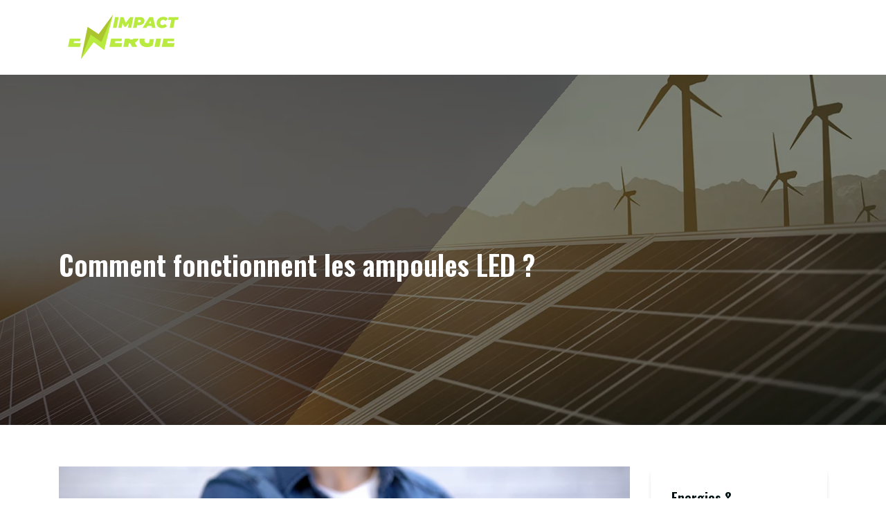

--- FILE ---
content_type: text/html; charset=UTF-8
request_url: https://www.impact-energie.com/comment-fonctionnent-les-ampoules-led/
body_size: 10479
content:
<!DOCTYPE html>
<html>
<head lang="fr-FR">
<meta charset="UTF-8">
<meta name="viewport" content="width=device-width">
<link rel="shortcut icon" href="https://www.impact-energie.com/wp-content/uploads/2021/11/impact-energie-favicon.svg" /><link val="topspin-tennis" ver="v 3.19.4" />
<meta name='robots' content='max-image-preview:large' />
<link rel='dns-prefetch' href='//fonts.googleapis.com' />
<link rel='dns-prefetch' href='//stackpath.bootstrapcdn.com' />
<title>Comment les ampoules LED fonctionnent-elles ?</title><meta name="description" content="La lumière de la LED provient des constituants de l'ampoule. Lorsqu'une ampoule LED est parcourue par le courant, celle-ci produit de la lumière."><link rel="alternate" title="oEmbed (JSON)" type="application/json+oembed" href="https://www.impact-energie.com/wp-json/oembed/1.0/embed?url=https%3A%2F%2Fwww.impact-energie.com%2Fcomment-fonctionnent-les-ampoules-led%2F" />
<link rel="alternate" title="oEmbed (XML)" type="text/xml+oembed" href="https://www.impact-energie.com/wp-json/oembed/1.0/embed?url=https%3A%2F%2Fwww.impact-energie.com%2Fcomment-fonctionnent-les-ampoules-led%2F&#038;format=xml" />
<style id='wp-img-auto-sizes-contain-inline-css' type='text/css'>
img:is([sizes=auto i],[sizes^="auto," i]){contain-intrinsic-size:3000px 1500px}
/*# sourceURL=wp-img-auto-sizes-contain-inline-css */
</style>
<style id='wp-block-library-inline-css' type='text/css'>
:root{--wp-block-synced-color:#7a00df;--wp-block-synced-color--rgb:122,0,223;--wp-bound-block-color:var(--wp-block-synced-color);--wp-editor-canvas-background:#ddd;--wp-admin-theme-color:#007cba;--wp-admin-theme-color--rgb:0,124,186;--wp-admin-theme-color-darker-10:#006ba1;--wp-admin-theme-color-darker-10--rgb:0,107,160.5;--wp-admin-theme-color-darker-20:#005a87;--wp-admin-theme-color-darker-20--rgb:0,90,135;--wp-admin-border-width-focus:2px}@media (min-resolution:192dpi){:root{--wp-admin-border-width-focus:1.5px}}.wp-element-button{cursor:pointer}:root .has-very-light-gray-background-color{background-color:#eee}:root .has-very-dark-gray-background-color{background-color:#313131}:root .has-very-light-gray-color{color:#eee}:root .has-very-dark-gray-color{color:#313131}:root .has-vivid-green-cyan-to-vivid-cyan-blue-gradient-background{background:linear-gradient(135deg,#00d084,#0693e3)}:root .has-purple-crush-gradient-background{background:linear-gradient(135deg,#34e2e4,#4721fb 50%,#ab1dfe)}:root .has-hazy-dawn-gradient-background{background:linear-gradient(135deg,#faaca8,#dad0ec)}:root .has-subdued-olive-gradient-background{background:linear-gradient(135deg,#fafae1,#67a671)}:root .has-atomic-cream-gradient-background{background:linear-gradient(135deg,#fdd79a,#004a59)}:root .has-nightshade-gradient-background{background:linear-gradient(135deg,#330968,#31cdcf)}:root .has-midnight-gradient-background{background:linear-gradient(135deg,#020381,#2874fc)}:root{--wp--preset--font-size--normal:16px;--wp--preset--font-size--huge:42px}.has-regular-font-size{font-size:1em}.has-larger-font-size{font-size:2.625em}.has-normal-font-size{font-size:var(--wp--preset--font-size--normal)}.has-huge-font-size{font-size:var(--wp--preset--font-size--huge)}.has-text-align-center{text-align:center}.has-text-align-left{text-align:left}.has-text-align-right{text-align:right}.has-fit-text{white-space:nowrap!important}#end-resizable-editor-section{display:none}.aligncenter{clear:both}.items-justified-left{justify-content:flex-start}.items-justified-center{justify-content:center}.items-justified-right{justify-content:flex-end}.items-justified-space-between{justify-content:space-between}.screen-reader-text{border:0;clip-path:inset(50%);height:1px;margin:-1px;overflow:hidden;padding:0;position:absolute;width:1px;word-wrap:normal!important}.screen-reader-text:focus{background-color:#ddd;clip-path:none;color:#444;display:block;font-size:1em;height:auto;left:5px;line-height:normal;padding:15px 23px 14px;text-decoration:none;top:5px;width:auto;z-index:100000}html :where(.has-border-color){border-style:solid}html :where([style*=border-top-color]){border-top-style:solid}html :where([style*=border-right-color]){border-right-style:solid}html :where([style*=border-bottom-color]){border-bottom-style:solid}html :where([style*=border-left-color]){border-left-style:solid}html :where([style*=border-width]){border-style:solid}html :where([style*=border-top-width]){border-top-style:solid}html :where([style*=border-right-width]){border-right-style:solid}html :where([style*=border-bottom-width]){border-bottom-style:solid}html :where([style*=border-left-width]){border-left-style:solid}html :where(img[class*=wp-image-]){height:auto;max-width:100%}:where(figure){margin:0 0 1em}html :where(.is-position-sticky){--wp-admin--admin-bar--position-offset:var(--wp-admin--admin-bar--height,0px)}@media screen and (max-width:600px){html :where(.is-position-sticky){--wp-admin--admin-bar--position-offset:0px}}

/*# sourceURL=wp-block-library-inline-css */
</style><style id='wp-block-image-inline-css' type='text/css'>
.wp-block-image>a,.wp-block-image>figure>a{display:inline-block}.wp-block-image img{box-sizing:border-box;height:auto;max-width:100%;vertical-align:bottom}@media not (prefers-reduced-motion){.wp-block-image img.hide{visibility:hidden}.wp-block-image img.show{animation:show-content-image .4s}}.wp-block-image[style*=border-radius] img,.wp-block-image[style*=border-radius]>a{border-radius:inherit}.wp-block-image.has-custom-border img{box-sizing:border-box}.wp-block-image.aligncenter{text-align:center}.wp-block-image.alignfull>a,.wp-block-image.alignwide>a{width:100%}.wp-block-image.alignfull img,.wp-block-image.alignwide img{height:auto;width:100%}.wp-block-image .aligncenter,.wp-block-image .alignleft,.wp-block-image .alignright,.wp-block-image.aligncenter,.wp-block-image.alignleft,.wp-block-image.alignright{display:table}.wp-block-image .aligncenter>figcaption,.wp-block-image .alignleft>figcaption,.wp-block-image .alignright>figcaption,.wp-block-image.aligncenter>figcaption,.wp-block-image.alignleft>figcaption,.wp-block-image.alignright>figcaption{caption-side:bottom;display:table-caption}.wp-block-image .alignleft{float:left;margin:.5em 1em .5em 0}.wp-block-image .alignright{float:right;margin:.5em 0 .5em 1em}.wp-block-image .aligncenter{margin-left:auto;margin-right:auto}.wp-block-image :where(figcaption){margin-bottom:1em;margin-top:.5em}.wp-block-image.is-style-circle-mask img{border-radius:9999px}@supports ((-webkit-mask-image:none) or (mask-image:none)) or (-webkit-mask-image:none){.wp-block-image.is-style-circle-mask img{border-radius:0;-webkit-mask-image:url('data:image/svg+xml;utf8,<svg viewBox="0 0 100 100" xmlns="http://www.w3.org/2000/svg"><circle cx="50" cy="50" r="50"/></svg>');mask-image:url('data:image/svg+xml;utf8,<svg viewBox="0 0 100 100" xmlns="http://www.w3.org/2000/svg"><circle cx="50" cy="50" r="50"/></svg>');mask-mode:alpha;-webkit-mask-position:center;mask-position:center;-webkit-mask-repeat:no-repeat;mask-repeat:no-repeat;-webkit-mask-size:contain;mask-size:contain}}:root :where(.wp-block-image.is-style-rounded img,.wp-block-image .is-style-rounded img){border-radius:9999px}.wp-block-image figure{margin:0}.wp-lightbox-container{display:flex;flex-direction:column;position:relative}.wp-lightbox-container img{cursor:zoom-in}.wp-lightbox-container img:hover+button{opacity:1}.wp-lightbox-container button{align-items:center;backdrop-filter:blur(16px) saturate(180%);background-color:#5a5a5a40;border:none;border-radius:4px;cursor:zoom-in;display:flex;height:20px;justify-content:center;opacity:0;padding:0;position:absolute;right:16px;text-align:center;top:16px;width:20px;z-index:100}@media not (prefers-reduced-motion){.wp-lightbox-container button{transition:opacity .2s ease}}.wp-lightbox-container button:focus-visible{outline:3px auto #5a5a5a40;outline:3px auto -webkit-focus-ring-color;outline-offset:3px}.wp-lightbox-container button:hover{cursor:pointer;opacity:1}.wp-lightbox-container button:focus{opacity:1}.wp-lightbox-container button:focus,.wp-lightbox-container button:hover,.wp-lightbox-container button:not(:hover):not(:active):not(.has-background){background-color:#5a5a5a40;border:none}.wp-lightbox-overlay{box-sizing:border-box;cursor:zoom-out;height:100vh;left:0;overflow:hidden;position:fixed;top:0;visibility:hidden;width:100%;z-index:100000}.wp-lightbox-overlay .close-button{align-items:center;cursor:pointer;display:flex;justify-content:center;min-height:40px;min-width:40px;padding:0;position:absolute;right:calc(env(safe-area-inset-right) + 16px);top:calc(env(safe-area-inset-top) + 16px);z-index:5000000}.wp-lightbox-overlay .close-button:focus,.wp-lightbox-overlay .close-button:hover,.wp-lightbox-overlay .close-button:not(:hover):not(:active):not(.has-background){background:none;border:none}.wp-lightbox-overlay .lightbox-image-container{height:var(--wp--lightbox-container-height);left:50%;overflow:hidden;position:absolute;top:50%;transform:translate(-50%,-50%);transform-origin:top left;width:var(--wp--lightbox-container-width);z-index:9999999999}.wp-lightbox-overlay .wp-block-image{align-items:center;box-sizing:border-box;display:flex;height:100%;justify-content:center;margin:0;position:relative;transform-origin:0 0;width:100%;z-index:3000000}.wp-lightbox-overlay .wp-block-image img{height:var(--wp--lightbox-image-height);min-height:var(--wp--lightbox-image-height);min-width:var(--wp--lightbox-image-width);width:var(--wp--lightbox-image-width)}.wp-lightbox-overlay .wp-block-image figcaption{display:none}.wp-lightbox-overlay button{background:none;border:none}.wp-lightbox-overlay .scrim{background-color:#fff;height:100%;opacity:.9;position:absolute;width:100%;z-index:2000000}.wp-lightbox-overlay.active{visibility:visible}@media not (prefers-reduced-motion){.wp-lightbox-overlay.active{animation:turn-on-visibility .25s both}.wp-lightbox-overlay.active img{animation:turn-on-visibility .35s both}.wp-lightbox-overlay.show-closing-animation:not(.active){animation:turn-off-visibility .35s both}.wp-lightbox-overlay.show-closing-animation:not(.active) img{animation:turn-off-visibility .25s both}.wp-lightbox-overlay.zoom.active{animation:none;opacity:1;visibility:visible}.wp-lightbox-overlay.zoom.active .lightbox-image-container{animation:lightbox-zoom-in .4s}.wp-lightbox-overlay.zoom.active .lightbox-image-container img{animation:none}.wp-lightbox-overlay.zoom.active .scrim{animation:turn-on-visibility .4s forwards}.wp-lightbox-overlay.zoom.show-closing-animation:not(.active){animation:none}.wp-lightbox-overlay.zoom.show-closing-animation:not(.active) .lightbox-image-container{animation:lightbox-zoom-out .4s}.wp-lightbox-overlay.zoom.show-closing-animation:not(.active) .lightbox-image-container img{animation:none}.wp-lightbox-overlay.zoom.show-closing-animation:not(.active) .scrim{animation:turn-off-visibility .4s forwards}}@keyframes show-content-image{0%{visibility:hidden}99%{visibility:hidden}to{visibility:visible}}@keyframes turn-on-visibility{0%{opacity:0}to{opacity:1}}@keyframes turn-off-visibility{0%{opacity:1;visibility:visible}99%{opacity:0;visibility:visible}to{opacity:0;visibility:hidden}}@keyframes lightbox-zoom-in{0%{transform:translate(calc((-100vw + var(--wp--lightbox-scrollbar-width))/2 + var(--wp--lightbox-initial-left-position)),calc(-50vh + var(--wp--lightbox-initial-top-position))) scale(var(--wp--lightbox-scale))}to{transform:translate(-50%,-50%) scale(1)}}@keyframes lightbox-zoom-out{0%{transform:translate(-50%,-50%) scale(1);visibility:visible}99%{visibility:visible}to{transform:translate(calc((-100vw + var(--wp--lightbox-scrollbar-width))/2 + var(--wp--lightbox-initial-left-position)),calc(-50vh + var(--wp--lightbox-initial-top-position))) scale(var(--wp--lightbox-scale));visibility:hidden}}
/*# sourceURL=https://www.impact-energie.com/wp-includes/blocks/image/style.min.css */
</style>
<style id='global-styles-inline-css' type='text/css'>
:root{--wp--preset--aspect-ratio--square: 1;--wp--preset--aspect-ratio--4-3: 4/3;--wp--preset--aspect-ratio--3-4: 3/4;--wp--preset--aspect-ratio--3-2: 3/2;--wp--preset--aspect-ratio--2-3: 2/3;--wp--preset--aspect-ratio--16-9: 16/9;--wp--preset--aspect-ratio--9-16: 9/16;--wp--preset--color--black: #000000;--wp--preset--color--cyan-bluish-gray: #abb8c3;--wp--preset--color--white: #ffffff;--wp--preset--color--pale-pink: #f78da7;--wp--preset--color--vivid-red: #cf2e2e;--wp--preset--color--luminous-vivid-orange: #ff6900;--wp--preset--color--luminous-vivid-amber: #fcb900;--wp--preset--color--light-green-cyan: #7bdcb5;--wp--preset--color--vivid-green-cyan: #00d084;--wp--preset--color--pale-cyan-blue: #8ed1fc;--wp--preset--color--vivid-cyan-blue: #0693e3;--wp--preset--color--vivid-purple: #9b51e0;--wp--preset--gradient--vivid-cyan-blue-to-vivid-purple: linear-gradient(135deg,rgb(6,147,227) 0%,rgb(155,81,224) 100%);--wp--preset--gradient--light-green-cyan-to-vivid-green-cyan: linear-gradient(135deg,rgb(122,220,180) 0%,rgb(0,208,130) 100%);--wp--preset--gradient--luminous-vivid-amber-to-luminous-vivid-orange: linear-gradient(135deg,rgb(252,185,0) 0%,rgb(255,105,0) 100%);--wp--preset--gradient--luminous-vivid-orange-to-vivid-red: linear-gradient(135deg,rgb(255,105,0) 0%,rgb(207,46,46) 100%);--wp--preset--gradient--very-light-gray-to-cyan-bluish-gray: linear-gradient(135deg,rgb(238,238,238) 0%,rgb(169,184,195) 100%);--wp--preset--gradient--cool-to-warm-spectrum: linear-gradient(135deg,rgb(74,234,220) 0%,rgb(151,120,209) 20%,rgb(207,42,186) 40%,rgb(238,44,130) 60%,rgb(251,105,98) 80%,rgb(254,248,76) 100%);--wp--preset--gradient--blush-light-purple: linear-gradient(135deg,rgb(255,206,236) 0%,rgb(152,150,240) 100%);--wp--preset--gradient--blush-bordeaux: linear-gradient(135deg,rgb(254,205,165) 0%,rgb(254,45,45) 50%,rgb(107,0,62) 100%);--wp--preset--gradient--luminous-dusk: linear-gradient(135deg,rgb(255,203,112) 0%,rgb(199,81,192) 50%,rgb(65,88,208) 100%);--wp--preset--gradient--pale-ocean: linear-gradient(135deg,rgb(255,245,203) 0%,rgb(182,227,212) 50%,rgb(51,167,181) 100%);--wp--preset--gradient--electric-grass: linear-gradient(135deg,rgb(202,248,128) 0%,rgb(113,206,126) 100%);--wp--preset--gradient--midnight: linear-gradient(135deg,rgb(2,3,129) 0%,rgb(40,116,252) 100%);--wp--preset--font-size--small: 13px;--wp--preset--font-size--medium: 20px;--wp--preset--font-size--large: 36px;--wp--preset--font-size--x-large: 42px;--wp--preset--spacing--20: 0.44rem;--wp--preset--spacing--30: 0.67rem;--wp--preset--spacing--40: 1rem;--wp--preset--spacing--50: 1.5rem;--wp--preset--spacing--60: 2.25rem;--wp--preset--spacing--70: 3.38rem;--wp--preset--spacing--80: 5.06rem;--wp--preset--shadow--natural: 6px 6px 9px rgba(0, 0, 0, 0.2);--wp--preset--shadow--deep: 12px 12px 50px rgba(0, 0, 0, 0.4);--wp--preset--shadow--sharp: 6px 6px 0px rgba(0, 0, 0, 0.2);--wp--preset--shadow--outlined: 6px 6px 0px -3px rgb(255, 255, 255), 6px 6px rgb(0, 0, 0);--wp--preset--shadow--crisp: 6px 6px 0px rgb(0, 0, 0);}:where(.is-layout-flex){gap: 0.5em;}:where(.is-layout-grid){gap: 0.5em;}body .is-layout-flex{display: flex;}.is-layout-flex{flex-wrap: wrap;align-items: center;}.is-layout-flex > :is(*, div){margin: 0;}body .is-layout-grid{display: grid;}.is-layout-grid > :is(*, div){margin: 0;}:where(.wp-block-columns.is-layout-flex){gap: 2em;}:where(.wp-block-columns.is-layout-grid){gap: 2em;}:where(.wp-block-post-template.is-layout-flex){gap: 1.25em;}:where(.wp-block-post-template.is-layout-grid){gap: 1.25em;}.has-black-color{color: var(--wp--preset--color--black) !important;}.has-cyan-bluish-gray-color{color: var(--wp--preset--color--cyan-bluish-gray) !important;}.has-white-color{color: var(--wp--preset--color--white) !important;}.has-pale-pink-color{color: var(--wp--preset--color--pale-pink) !important;}.has-vivid-red-color{color: var(--wp--preset--color--vivid-red) !important;}.has-luminous-vivid-orange-color{color: var(--wp--preset--color--luminous-vivid-orange) !important;}.has-luminous-vivid-amber-color{color: var(--wp--preset--color--luminous-vivid-amber) !important;}.has-light-green-cyan-color{color: var(--wp--preset--color--light-green-cyan) !important;}.has-vivid-green-cyan-color{color: var(--wp--preset--color--vivid-green-cyan) !important;}.has-pale-cyan-blue-color{color: var(--wp--preset--color--pale-cyan-blue) !important;}.has-vivid-cyan-blue-color{color: var(--wp--preset--color--vivid-cyan-blue) !important;}.has-vivid-purple-color{color: var(--wp--preset--color--vivid-purple) !important;}.has-black-background-color{background-color: var(--wp--preset--color--black) !important;}.has-cyan-bluish-gray-background-color{background-color: var(--wp--preset--color--cyan-bluish-gray) !important;}.has-white-background-color{background-color: var(--wp--preset--color--white) !important;}.has-pale-pink-background-color{background-color: var(--wp--preset--color--pale-pink) !important;}.has-vivid-red-background-color{background-color: var(--wp--preset--color--vivid-red) !important;}.has-luminous-vivid-orange-background-color{background-color: var(--wp--preset--color--luminous-vivid-orange) !important;}.has-luminous-vivid-amber-background-color{background-color: var(--wp--preset--color--luminous-vivid-amber) !important;}.has-light-green-cyan-background-color{background-color: var(--wp--preset--color--light-green-cyan) !important;}.has-vivid-green-cyan-background-color{background-color: var(--wp--preset--color--vivid-green-cyan) !important;}.has-pale-cyan-blue-background-color{background-color: var(--wp--preset--color--pale-cyan-blue) !important;}.has-vivid-cyan-blue-background-color{background-color: var(--wp--preset--color--vivid-cyan-blue) !important;}.has-vivid-purple-background-color{background-color: var(--wp--preset--color--vivid-purple) !important;}.has-black-border-color{border-color: var(--wp--preset--color--black) !important;}.has-cyan-bluish-gray-border-color{border-color: var(--wp--preset--color--cyan-bluish-gray) !important;}.has-white-border-color{border-color: var(--wp--preset--color--white) !important;}.has-pale-pink-border-color{border-color: var(--wp--preset--color--pale-pink) !important;}.has-vivid-red-border-color{border-color: var(--wp--preset--color--vivid-red) !important;}.has-luminous-vivid-orange-border-color{border-color: var(--wp--preset--color--luminous-vivid-orange) !important;}.has-luminous-vivid-amber-border-color{border-color: var(--wp--preset--color--luminous-vivid-amber) !important;}.has-light-green-cyan-border-color{border-color: var(--wp--preset--color--light-green-cyan) !important;}.has-vivid-green-cyan-border-color{border-color: var(--wp--preset--color--vivid-green-cyan) !important;}.has-pale-cyan-blue-border-color{border-color: var(--wp--preset--color--pale-cyan-blue) !important;}.has-vivid-cyan-blue-border-color{border-color: var(--wp--preset--color--vivid-cyan-blue) !important;}.has-vivid-purple-border-color{border-color: var(--wp--preset--color--vivid-purple) !important;}.has-vivid-cyan-blue-to-vivid-purple-gradient-background{background: var(--wp--preset--gradient--vivid-cyan-blue-to-vivid-purple) !important;}.has-light-green-cyan-to-vivid-green-cyan-gradient-background{background: var(--wp--preset--gradient--light-green-cyan-to-vivid-green-cyan) !important;}.has-luminous-vivid-amber-to-luminous-vivid-orange-gradient-background{background: var(--wp--preset--gradient--luminous-vivid-amber-to-luminous-vivid-orange) !important;}.has-luminous-vivid-orange-to-vivid-red-gradient-background{background: var(--wp--preset--gradient--luminous-vivid-orange-to-vivid-red) !important;}.has-very-light-gray-to-cyan-bluish-gray-gradient-background{background: var(--wp--preset--gradient--very-light-gray-to-cyan-bluish-gray) !important;}.has-cool-to-warm-spectrum-gradient-background{background: var(--wp--preset--gradient--cool-to-warm-spectrum) !important;}.has-blush-light-purple-gradient-background{background: var(--wp--preset--gradient--blush-light-purple) !important;}.has-blush-bordeaux-gradient-background{background: var(--wp--preset--gradient--blush-bordeaux) !important;}.has-luminous-dusk-gradient-background{background: var(--wp--preset--gradient--luminous-dusk) !important;}.has-pale-ocean-gradient-background{background: var(--wp--preset--gradient--pale-ocean) !important;}.has-electric-grass-gradient-background{background: var(--wp--preset--gradient--electric-grass) !important;}.has-midnight-gradient-background{background: var(--wp--preset--gradient--midnight) !important;}.has-small-font-size{font-size: var(--wp--preset--font-size--small) !important;}.has-medium-font-size{font-size: var(--wp--preset--font-size--medium) !important;}.has-large-font-size{font-size: var(--wp--preset--font-size--large) !important;}.has-x-large-font-size{font-size: var(--wp--preset--font-size--x-large) !important;}
/*# sourceURL=global-styles-inline-css */
</style>

<style id='classic-theme-styles-inline-css' type='text/css'>
/*! This file is auto-generated */
.wp-block-button__link{color:#fff;background-color:#32373c;border-radius:9999px;box-shadow:none;text-decoration:none;padding:calc(.667em + 2px) calc(1.333em + 2px);font-size:1.125em}.wp-block-file__button{background:#32373c;color:#fff;text-decoration:none}
/*# sourceURL=/wp-includes/css/classic-themes.min.css */
</style>
<link rel='stylesheet' id='sow-google-font-oswald-css' href='https://fonts.googleapis.com/css?family=Oswald%3A600&#038;ver=75963403921a008973bf92600eeb42de' type='text/css' media='all' />
<link rel='stylesheet' id='sow-headline-default-c12cfdfc9d72-css' href='https://www.impact-energie.com/wp-content/uploads/siteorigin-widgets/sow-headline-default-c12cfdfc9d72.css?ver=75963403921a008973bf92600eeb42de' type='text/css' media='all' />
<link rel='stylesheet' id='sow-headline-default-df8e57fe7866-css' href='https://www.impact-energie.com/wp-content/uploads/siteorigin-widgets/sow-headline-default-df8e57fe7866.css?ver=75963403921a008973bf92600eeb42de' type='text/css' media='all' />
<link rel='stylesheet' id='sow-headline-default-b6ba448220ea-css' href='https://www.impact-energie.com/wp-content/uploads/siteorigin-widgets/sow-headline-default-b6ba448220ea.css?ver=75963403921a008973bf92600eeb42de' type='text/css' media='all' />
<link rel='stylesheet' id='sow-headline-default-f1d6f896c4d5-css' href='https://www.impact-energie.com/wp-content/uploads/siteorigin-widgets/sow-headline-default-f1d6f896c4d5.css?ver=75963403921a008973bf92600eeb42de' type='text/css' media='all' />
<link rel='stylesheet' id='default-css' href='https://www.impact-energie.com/wp-content/themes/factory-templates-3/style.css?ver=75963403921a008973bf92600eeb42de' type='text/css' media='all' />
<link rel='stylesheet' id='bootstrap4-css' href='https://www.impact-energie.com/wp-content/themes/factory-templates-3/css/bootstrap4/bootstrap.min.css?ver=75963403921a008973bf92600eeb42de' type='text/css' media='all' />
<link rel='stylesheet' id='font-awesome-css' href='https://stackpath.bootstrapcdn.com/font-awesome/4.7.0/css/font-awesome.min.css?ver=75963403921a008973bf92600eeb42de' type='text/css' media='all' />
<link rel='stylesheet' id='custom-post-css' href='https://www.impact-energie.com/wp-content/themes/factory-templates-3/css/custom-post.css?ver=75963403921a008973bf92600eeb42de' type='text/css' media='all' />
<link rel='stylesheet' id='global-css' href='https://www.impact-energie.com/wp-content/themes/factory-templates-3/css/global.css?ver=75963403921a008973bf92600eeb42de' type='text/css' media='all' />
<link rel='stylesheet' id='style-css' href='https://www.impact-energie.com/wp-content/themes/factory-templates-3/css/template.css?ver=75963403921a008973bf92600eeb42de' type='text/css' media='all' />
<link rel='stylesheet' id='animate-css-css' href='https://www.impact-energie.com/wp-content/themes/factory-templates-3/includes/admin/css/animate.min.css?ver=75963403921a008973bf92600eeb42de' type='text/css' media='all' />
<script type="text/javascript" src="https://www.impact-energie.com/wp-content/themes/factory-templates-3/js/jquery.min.js?ver=75963403921a008973bf92600eeb42de" id="jquery-js"></script>
<link rel="https://api.w.org/" href="https://www.impact-energie.com/wp-json/" /><link rel="alternate" title="JSON" type="application/json" href="https://www.impact-energie.com/wp-json/wp/v2/posts/276" /><link rel="EditURI" type="application/rsd+xml" title="RSD" href="https://www.impact-energie.com/xmlrpc.php?rsd" />
<link rel="canonical" href="https://www.impact-energie.com/comment-fonctionnent-les-ampoules-led/" />
<link rel='shortlink' href='https://www.impact-energie.com/?p=276' />

<script type="application/ld+json">
{
  "@context": "https://schema.org",
  "@type": "Article",
  "mainEntityOfPage": {
    "@type": "WebPage",
    "@id": "https://www.impact-energie.com/comment-fonctionnent-les-ampoules-led/"
  },
  "headline": "Comment les ampoules LED fonctionnent-elles ?",
  "description": "La lumière de la LED provient des constituants de l&#039;ampoule. Lorsqu&#039;une ampoule LED est parcourue par le courant, celle-ci produit de la lumière.",
  "image": {
    "@type": "ImageObject",
    "url":"https://www.impact-energie.com/wp-content/uploads/2022/12/121220221670845215.jpeg",
    "width":880,
    "height": 300 
  },  "author": {
    "@type": "Person",
    "name": "netlinking_user",
    "url": "https://www.impact-energie.com/author/netlinking_user"
  },
  "publisher": {
    "@type": "Organization",
    "name": "impact-energie",
    "logo": {
      "@type": "ImageObject",
      "url": "https://www.impact-energie.com"
    }
  },
  "datePublished": "2022-12-10T00:00:00+00:00"
}
</script>


<meta name="google-site-verification" content="SMTPw-zmt69Cb21tYz0bIjOvWYVcglIg1tOXaQzK83w" />
<meta name="google-site-verification" content="nMHqsL7ze67wKy8AXX5fNa18OB5TNl7PJfoTHjeIgIE" />
<style type="text/css">
  
.default_color_background,.menu-bars{background-color : #B8EA3F }
.default_color_text,a,h1 span,h2 span,h3 span,h4 span,h5 span,h6 span{color :#B8EA3F }
.navigation li a,.navigation li.disabled,.navigation li.active a,.owl-dots .owl-dot.active span,.owl-dots .owl-dot:hover span{background-color: #B8EA3F;}
.block-spc{border-color:#B8EA3F}
.default_color_border{border-color : #B8EA3F }
.fa-bars,.overlay-nav .close{color: #B8EA3F;}
nav li a:after{background-color: #B8EA3F;}
a{color : #ff6a00 }
a:hover{color : #6cc7db }
.archive h2 a{color :#151515}
.main-menu,.bottom-menu{background-color:transparent;}
@media (max-width: 1199px){.main-menu{background-color:#000000;}}
.sub-menu,.sliding-menu{background-color:#ffffff;}
.main-menu{box-shadow: none;-moz-box-shadow: none;-webkit-box-shadow: none;}
.main-menu{padding : 0px 0px 0px 0px }
.main-menu.scrolling-down{padding : 0px 0px 0px 0px!important; }
.main-menu.scrolling-down{-webkit-box-shadow: 0 2px 13px 0 rgba(0, 0, 0, .1);-moz-box-shadow: 0 2px 13px 0 rgba(0, 0, 0, .1);box-shadow: 0 2px 13px 0 rgba(0, 0, 0, .1);}   
nav li a{font-size:14px;}
nav li a{line-height:24px;}
nav li a{color:#ffffff!important;}
nav li:hover > a,.current-menu-item > a{color:#B8EA3F!important;}
.sub-menu a,.sliding-menu a{color:#000000!important;}
.archive h1{color:#ffffff!important;}
.archive h1,.single h1{text-align:left!important;}
.single h1{color:#ffffff!important;}
#logo{padding:20px 10px 20px 10px;}
.logo-main{height:67px!important;width: auto;}
.archive .readmore{background-color:#000000;}
.archive .readmore{color:#ffffff;}
.archive .readmore:hover{background-color:#B8EA3F;}
.archive .readmore:hover{color:#000000;}
.archive .readmore{padding:5px 15px 5px 15px;}
.scrolling-down .logo-main{display: none;}
.scrolling-down .logo-sticky{display:inline-block;}
.home .post-content p a{color:#ff6a00}
.home .post-content p a:hover{color:#6cc7db}
.subheader{padding:250px 0px 200px}
.fixed-top{position:absolute;}  
footer{padding:150px 0px 0px}
.home footer a{color:#B8EA3F}
.single h2{font-size:22px!important}    
.single h3{font-size:18px!important}    
.single h4{font-size:15px!important}    
.single h5{font-size:15px!important}    
.single h6{font-size:15px!important}    
@media(max-width: 1024px){.main-menu.scrolling-down{position: fixed !important;}}
.subtitle-with-icon:before {
    content: '';
    position: absolute;
    top: 0;
    left: 0;
    width: 100%;
    height: 100%;
    background-image: url(/wp-content/uploads/2021/11/EFFICACITE-ENERGETIQUE2.webp);
    background-repeat: no-repeat;
}

.image-bg img {
    width: 100%!important;
}</style>
</head>
<body class="wp-singular post-template-default single single-post postid-276 single-format-standard wp-theme-factory-templates-3 catid-1 " style="">	
<div class="normal-menu menu-to-right main-menu fixed-top">	
<div class="container">

<nav class="navbar navbar-expand-xl pl-0 pr-0">

<a id="logo" href="https://www.impact-energie.com">
<img class="logo-main" src="https://www.impact-energie.com/wp-content/uploads/2021/11/impact-energie-logo-2.svg" alt="logo">
<img class="logo-sticky" src="https://www.impact-energie.com/wp-content/uploads/2021/11/impact-energie-logo-2.svg" alt="logo"></a>
	


<button class="navbar-toggler" type="button" data-toggle="collapse" data-target="#navbarsExample06" aria-controls="navbarsExample06" aria-expanded="false" aria-label="Toggle navigation">
<span class="navbar-toggler-icon">
<div class="menu_btn">	
<div class="menu-bars"></div>
<div class="menu-bars"></div>
<div class="menu-bars"></div>
</div>
</span>
</button> 
<div class="collapse navbar-collapse" id="navbarsExample06">
<ul id="main-menu" class="navbar-nav ml-auto"><li id="menu-item-130" class="menu-item menu-item-type-taxonomy menu-item-object-category"><a href="https://www.impact-energie.com/consommation-denergie/">Consommation d&rsquo;énergie</a></li>
<li id="menu-item-131" class="menu-item menu-item-type-taxonomy menu-item-object-category current-post-ancestor current-menu-parent current-post-parent"><a href="https://www.impact-energie.com/economies-energie/">Economies &amp; énergie</a></li>
<li id="menu-item-132" class="menu-item menu-item-type-taxonomy menu-item-object-category"><a href="https://www.impact-energie.com/energie-renouvelable/">Energie renouvelable</a></li>
<li id="menu-item-133" class="menu-item menu-item-type-taxonomy menu-item-object-category"><a href="https://www.impact-energie.com/energies-non-renouvelables/">Energies non renouvelables</a></li>
<li id="menu-item-240" class="menu-item menu-item-type-taxonomy menu-item-object-category"><a href="https://www.impact-energie.com/divers/">Divers</a></li>
</ul></div>
</nav>
</div>
</div>
<div class="main">
	<div class="subheader" style="background-position:center;background-image:url(/wp-content/uploads/2021/11/Consommation-d-energie.webp);">
<div id="mask" style=""></div>	<div class="container"><h1 class="title">Comment fonctionnent les ampoules LED ?</h1></div>
</div>
<div class="container">
<div class="row">
<div class="post-data col-md-9 col-lg-9 col-xs-12">
<div class="post-thumb text-center">
<img width="880" height="300" src="https://www.impact-energie.com/wp-content/uploads/2022/12/121220221670845215-880x300.jpeg" class="attachment-post-large size-post-large wp-post-image" alt="ampoules LED" decoding="async" fetchpriority="high" srcset="https://www.impact-energie.com/wp-content/uploads/2022/12/121220221670845215.jpeg 880w, https://www.impact-energie.com/wp-content/uploads/2022/12/121220221670845215-300x102.jpeg 300w, https://www.impact-energie.com/wp-content/uploads/2022/12/121220221670845215-768x262.jpeg 768w" sizes="(max-width: 880px) 100vw, 880px" /></div>
<div class="blog-post-content">
<div style="text-align:justify">
<p>Les LED disposent d&rsquo;un composant électronique qui permet au courant électrique de ne circuler que dans un sens unique. La technologie <strong>led</strong> remonte à une histoire très récente, puisqu&rsquo;elle a été utilisée pour la première fois dans l&rsquo;industrie dans les années 1970 et 1980, et s&rsquo;est rapidement étendue sur le marché de grands publics. À l’heure actuelle, les ampoules LED remplacent progressivement les ampoules à incandescence. Ces lampes se servent des diodes électroluminescentes pour fonctionner.</p>
<h2>Le fonctionnement des ampoules LED</h2>
<p>Une ampoule LED n’utilise plus la chaleur comme source de lumière, mais les composantes de la lampe elle-même. Elle fonctionne d&rsquo;une manière qui s&rsquo;inspire des semi-conducteurs de la physique quantique. Que cela soit une <strong>ampoule led</strong> halogène ou à incandescence, il est facile de s’y retrouver, les Watts. Pour les lampes halogènes, l&rsquo;intensité de l&rsquo;ampoule se mesure en termes de consommation électrique. Les ampoules LED sont légèrement différentes en ce sens que leur intensité lumineuse est déterminée par les lumens, en particulier le nombre de lumens. C&rsquo;est ainsi que l’on voit l&rsquo;équivalence entre les ampoules LED et celles à incandescence. Une lumière à incandescence de 2 watts est l’équivalent de 25 watts de celle fournie par une ampoule LED, 8 à 10 watts l’équivalent de 75 watts. Dans tous les cas, les fabricants indiquent toujours l’équivalence sur les emballages pour vous aider à prendre de la décision. Lorsque vous décidez d’acheter votre ampoule LED, il vous est recommandé de <a href="https://www.xanlite-store.com/fr/">consulter le site web de la marque</a> que vous avez sélectionné.</p>
<h2>Quelques notions sur les lumens : unité de mesure utilisée dans les lampes LED</h2>
<p>Pour les ampoules LED, un lumen est une mesure de l&rsquo;intensité lumineuse. Plus la lampe dispose d’un nombre de lumens élevé, plus celle-ci a la potentialité de produire de lumière. Entre autres, afin d’obtenir 40 W de la lumière d&rsquo;une ampoule à incandescence, l&rsquo;équivalent de 470 lumens est requis. Ainsi, ce sont les lumens qui mesurent la production lumineuse, les watts n’indiquent que la consommation d&rsquo;énergie. Les avantages de la <strong>lampe LED</strong> résident principalement dans leur faible consommation d’électricité, car elles utilisent environ huit à dix fois moins d&rsquo;électricité que les ampoules à incandescence. Les LED ont généralement un code couleur permettant d&rsquo;obtenir l&rsquo;effet de la lumière, c&rsquo;est-à-dire la « température de couleur ». Concernant la longévité, la popularité des lampes LED repose sur leur rapport qualité-prix inégalé, mais plus particulièrement sur leur durée de vie quasi illimitée. Le nombre d&rsquo;heures indiqué sur leurs emballages est de 20 000 heures et plus.</p>
<h2>Les lampes LED et la variation de température de lumière</h2>
<p>Il est judicieux de se demander si l’obtention d’une luminosité identique à celle des LED est possible à la place des ampoules à incandescence. En fait, de nombreuses personnes apprécient la variation de température lumineuse : vous pourrez privilégier une lumière chaude enveloppée d&rsquo;un halo semblable au soleil ou une lumière froide. Cette dernière s’applique lorsque vous avez juste besoin d&rsquo;un bon éclairage. En ce qui concerne la température de la lumière, les Kelvins constituent l&rsquo;unité de mesure des LED. Comme pour les mitigeurs d&rsquo;évier ou de douche, l&rsquo;échelle de kelvin est indiquée par des points qui dénotent la température : jaune pour le chaud, bleu pour le froid. Sur l’emballage, il est possible de voir des informations indiquées en kelvin. Entre autres, une LED « chaude » dispose d’une température de couleur chaude avec des unités de Kelvin comprises entre 2700 et 3 300. Une température très neutre se situe entre 3 300 et 5 300 sur l&rsquo;échelle de Kelvin. Pour finir, il sera indispensable d&rsquo;aller au-delà de 5 000 kelvins si l&rsquo;on veut l&rsquo;équivalence d&rsquo;une lumière froide à l’instar de néon blanc de magasin. En somme, l’<strong>éclairage led</strong> permet de faire des économies tout en profitant d’un confort inégalé.</p>
</div>






<div class="row nav-post-cat"><div class="col-6"><a href="https://www.impact-energie.com/quels-travaux-un-electricien-peut-il-proposer-pour-ameliorer-l-efficacite-energetique-d-un-foyer/"><i class="fa fa-arrow-left" aria-hidden="true"></i>Quels travaux un électricien peut-il proposer pour améliorer l&rsquo;efficacité énergétique d&rsquo;un foyer ?</a></div><div class="col-6"><a href="https://www.impact-energie.com/gaz-de-ville-et-de-campagne-quelles-differences/"><i class="fa fa-arrow-left" aria-hidden="true"></i>Gaz de ville et de campagne, quelles différences ?</a></div></div>
	
</div>


</div>
<div class="col-md-3 col-xs-12 col-lg-3">
<div class="sidebar">
<div class="widget-area">





<div class="widget_sidebar"><div
			
			class="so-widget-sow-headline so-widget-sow-headline-default-c12cfdfc9d72"
			
		><div class="sow-headline-container ">
							<p class="sow-headline">
						Energies &amp; environnement						</p>
												<p class="sow-sub-headline">
						Comprendre les enjeux énergétiques et leur impact sur le monde. Conseils pratiques sur les bons gestes à adopter pour protéger l’environnement. Trucs et astuces pour économiser l'énergie, le chauffage et l'électricité.						</p>
						</div>
</div></div><div class="widget_sidebar"><div
			
			class="so-widget-sow-headline so-widget-sow-headline-default-c12cfdfc9d72"
			
		><div class="sow-headline-container ">
							<p class="sow-headline">
						Innovations écologiques						</p>
												<p class="sow-sub-headline">
						Utiliser la technologique comme moteur d'innovation pour anticiper les prochaines évolutions du marché. Les innovations éco-responsables pour remplacer les emballages en plastique et en carton. Innovations qui pourraient sauver le monde.						</p>
						</div>
</div></div><div class="widget_sidebar"><div
			
			class="so-widget-sow-headline so-widget-sow-headline-default-c12cfdfc9d72"
			
		><div class="sow-headline-container ">
							<p class="sow-headline">
						Blog énergies						</p>
												<p class="sow-sub-headline">
						Retrouvez les derniers articles et conseils sur : comment sensibiliser les occupants des bâtiments aux économies d'énergie, comment trouver un fournisseur d'énergie 100% renouvelable et comment faire des économies d'énergie au quotidien ?						</p>
						</div>
</div></div>


<style>
	.nav-post-cat .col-6 i{
		display: inline-block;
		position: absolute;
	}
	.nav-post-cat .col-6 a{
		position: relative;
	}
	.nav-post-cat .col-6:nth-child(1) a{
		padding-left: 18px;
		float: left;
	}
	.nav-post-cat .col-6:nth-child(1) i{
		left: 0;
	}
	.nav-post-cat .col-6:nth-child(2) a{
		padding-right: 18px;
		float: right;
	}
	.nav-post-cat .col-6:nth-child(2) i{
		transform: rotate(180deg);
		right: 0;
	}
	.nav-post-cat .col-6:nth-child(2){
		text-align: right;
	}
</style>




</div>
</div>
</div>
<script type="text/javascript">
$(document).ready(function() {
$( ".blog-post-content img" ).on( "click", function() {
var url_img = $(this).attr('src');
$('.img-fullscreen').html("<div><img src='"+url_img+"'></div>");
$('.img-fullscreen').fadeIn();
});
$('.img-fullscreen').on( "click", function() {
$(this).empty();
$('.img-fullscreen').hide();
});
});
</script>
</div>
  


</div>
</div>


<footer  style="background-image:url(http://www.impact-energie.com/wp-content/uploads/2021/11/Energies-renouvelables.webp);">
<div class="container widgets">
<div class="row">
<div class="col-md-3 col-xs-12">
<div class="widget_footer">
<figure class="wp-block-image size-full"><img decoding="async" src="https://www.impact-energie.com/wp-content/uploads/2021/11/impact-energie-logo-2.svg" alt="" class="wp-image-234"/></figure>
</div><div class="widget_footer"><div
			
			class="so-widget-sow-headline so-widget-sow-headline-default-df8e57fe7866"
			
		><div class="sow-headline-container ">
							<p class="sow-sub-headline">
						Les économies d'énergie sont devenues un objectif important des pays fortement consommateurs d'énergie.						</p>
						</div>
</div></div></div>
<div class="col-md-3 col-xs-12">
<div class="widget_footer"><div
			
			class="so-widget-sow-headline so-widget-sow-headline-default-b6ba448220ea"
			
		><div class="sow-headline-container ">
							<p class="sow-headline">
						Impacts de l'énergie						</p>
						</div>
</div></div><div class="widget_footer"><ul class="menu-deux">
<li>Dispositif Tremplin</li>
<li>Chauffage au Bois</li>
<li>Estimer sa consommation</li>
<li>Photovoltaïque</li>
<li>Pompe à chaleur </li>
</ul></div></div>
<div class="col-md-3 col-xs-12">
<div class="widget_footer"><div
			
			class="so-widget-sow-headline so-widget-sow-headline-default-b6ba448220ea"
			
		><div class="sow-headline-container ">
							<p class="sow-headline">
						Energies renouvelables						</p>
						</div>
</div></div><div class="widget_footer"><ul class="menu-deux">
<li>Domotique</li>
<li>Comparateur de gaz</li>
<li>Voitures électriques</li>
<li>Robinet thermostatique</li>
<li>Thermostat numérique</li>
</ul></div></div>
<div class="col-md-3 col-xs-12">
<div class="widget_footer"><div
			
			class="so-widget-sow-headline so-widget-sow-headline-default-f1d6f896c4d5"
			
		><div class="sow-headline-container ">
							<p class="sow-headline">
						Energies &amp; innovations						</p>
												<p class="sow-sub-headline">
						A l'image des énergies renouvelables, des alternatives aux comportements actuels se développent dans le but de bâtir l'énergie de demain.						</p>
						</div>
</div></div></div>
</div>
</div>
<div class='copyright'>
<div class='container'>
<div class='row'><div class='col-12'>
Faire des économies et limiter l’impact de l’environnement	
</div>
</div>
</div>
</footer>

<script type="speculationrules">
{"prefetch":[{"source":"document","where":{"and":[{"href_matches":"/*"},{"not":{"href_matches":["/wp-*.php","/wp-admin/*","/wp-content/uploads/*","/wp-content/*","/wp-content/plugins/*","/wp-content/themes/factory-templates-3/*","/*\\?(.+)"]}},{"not":{"selector_matches":"a[rel~=\"nofollow\"]"}},{"not":{"selector_matches":".no-prefetch, .no-prefetch a"}}]},"eagerness":"conservative"}]}
</script>
<p class="text-center" style="margin-bottom: 0px"><a href="/plan-du-site/">Plan du site</a></p>	<script>
	jQuery(document).ready(function($){
		'use strict';
		if ( 'function' === typeof WOW ) {
			new WOW().init();
		}
	});
	</script>
	<script type="text/javascript" src="https://www.impact-energie.com/wp-content/themes/factory-templates-3/js/bootstrap.min.js" id="bootstrap4-js"></script>
<script type="text/javascript" src="https://www.impact-energie.com/wp-content/themes/factory-templates-3/includes/admin/js/wow.min.js" id="wow-js"></script>
<script type="text/javascript" src="https://www.impact-energie.com/wp-content/themes/factory-templates-3/js/rellax.min.js" id="rellax-js"></script>
<script type="text/javascript" src="https://www.impact-energie.com/wp-content/themes/factory-templates-3/js/default_script.js" id="default_script-js"></script>



<script type="text/javascript">
jQuery('.remove-margin-bottom').parent(".so-panel").css("margin-bottom","0px");

let calcScrollValue = () => {
  let scrollProgress = document.getElementById("progress");
  let progressValue = document.getElementById("back_to_top");
  let pos = document.documentElement.scrollTop;
  let calcHeight = document.documentElement.scrollHeight - document.documentElement.clientHeight;
  let scrollValue = Math.round((pos * 100) / calcHeight);
  if (pos > 500) {
    progressValue.style.display = "grid";
  } else {
    progressValue.style.display = "none";
  }
  scrollProgress.addEventListener("click", () => {
    document.documentElement.scrollTop = 0;
  });
  scrollProgress.style.background = `conic-gradient( ${scrollValue}%, #fff ${scrollValue}%)`;
};
window.onscroll = calcScrollValue;
window.onload = calcScrollValue;



</script>


<div class="img-fullscreen"></div>







 

</body>
</html>   

--- FILE ---
content_type: text/css
request_url: https://www.impact-energie.com/wp-content/uploads/siteorigin-widgets/sow-headline-default-c12cfdfc9d72.css?ver=75963403921a008973bf92600eeb42de
body_size: 201
content:
.so-widget-sow-headline-default-c12cfdfc9d72 .sow-headline-container p.sow-headline {
  font-family: Oswald;
  font-weight: 600;
  
  text-align: left;
  color: #001213;
  line-height: 30px;
  font-size: 20px;
  
  
}
@media (max-width: 780px) {
  .so-widget-sow-headline-default-c12cfdfc9d72 .sow-headline-container p.sow-headline {
    text-align: left;
  }
}
.so-widget-sow-headline-default-c12cfdfc9d72 .sow-headline-container p.sow-headline a {
  color: #001213;
}
.so-widget-sow-headline-default-c12cfdfc9d72 .sow-headline-container p.sow-sub-headline {
  
  text-align: justify;
  color: #aaaaaa;
  line-height: 26px;
  font-size: 16px;
  
  
}
@media (max-width: 780px) {
  .so-widget-sow-headline-default-c12cfdfc9d72 .sow-headline-container p.sow-sub-headline {
    text-align: left;
  }
}
.so-widget-sow-headline-default-c12cfdfc9d72 .sow-headline-container p.sow-sub-headline a {
  color: #aaaaaa;
}
.so-widget-sow-headline-default-c12cfdfc9d72 .sow-headline-container .decoration {
  line-height: 0em;
  text-align: center;
  margin-top: 20px;
  margin-bottom: 20px;
}
@media (max-width: 780px) {
  .so-widget-sow-headline-default-c12cfdfc9d72 .sow-headline-container .decoration {
    text-align: center;
  }
}
.so-widget-sow-headline-default-c12cfdfc9d72 .sow-headline-container .decoration .decoration-inside {
  height: 1px;
  display: inline-block;
  border-top: 1px none #eeeeee;
  width: 100%;
  max-width: 80%;
}
.so-widget-sow-headline-default-c12cfdfc9d72 .sow-headline-container *:first-child {
  margin-top: 0 !important;
}
.so-widget-sow-headline-default-c12cfdfc9d72 .sow-headline-container *:last-child {
  margin-bottom: 0 !important;
}

--- FILE ---
content_type: text/css
request_url: https://www.impact-energie.com/wp-content/uploads/siteorigin-widgets/sow-headline-default-df8e57fe7866.css?ver=75963403921a008973bf92600eeb42de
body_size: 172
content:
.so-widget-sow-headline-default-df8e57fe7866 .sow-headline-container p.sow-headline {
  
  text-align: left;
  
  line-height: 1.4em;
  
  
  
}
@media (max-width: 780px) {
  .so-widget-sow-headline-default-df8e57fe7866 .sow-headline-container p.sow-headline {
    text-align: left;
  }
}
.so-widget-sow-headline-default-df8e57fe7866 .sow-headline-container p.sow-sub-headline {
  
  text-align: justify;
  color: #dcdcdc;
  line-height: 26px;
  font-size: 16px;
  
  
}
@media (max-width: 780px) {
  .so-widget-sow-headline-default-df8e57fe7866 .sow-headline-container p.sow-sub-headline {
    text-align: left;
  }
}
.so-widget-sow-headline-default-df8e57fe7866 .sow-headline-container p.sow-sub-headline a {
  color: #dcdcdc;
}
.so-widget-sow-headline-default-df8e57fe7866 .sow-headline-container .decoration {
  line-height: 0em;
  text-align: center;
  margin-top: 20px;
  margin-bottom: 20px;
}
@media (max-width: 780px) {
  .so-widget-sow-headline-default-df8e57fe7866 .sow-headline-container .decoration {
    text-align: center;
  }
}
.so-widget-sow-headline-default-df8e57fe7866 .sow-headline-container .decoration .decoration-inside {
  height: 1px;
  display: inline-block;
  border-top: 1px none #eeeeee;
  width: 100%;
  max-width: 80%;
}
.so-widget-sow-headline-default-df8e57fe7866 .sow-headline-container *:first-child {
  margin-top: 0 !important;
}
.so-widget-sow-headline-default-df8e57fe7866 .sow-headline-container *:last-child {
  margin-bottom: 0 !important;
}

--- FILE ---
content_type: text/css
request_url: https://www.impact-energie.com/wp-content/uploads/siteorigin-widgets/sow-headline-default-b6ba448220ea.css?ver=75963403921a008973bf92600eeb42de
body_size: 188
content:
.so-widget-sow-headline-default-b6ba448220ea .sow-headline-container p.sow-headline {
  font-family: Oswald;
  font-weight: 600;
  
  text-align: left;
  color: #b8ea3f;
  line-height: 32px;
  font-size: 22px;
  
  
}
@media (max-width: 780px) {
  .so-widget-sow-headline-default-b6ba448220ea .sow-headline-container p.sow-headline {
    text-align: left;
  }
}
.so-widget-sow-headline-default-b6ba448220ea .sow-headline-container p.sow-headline a {
  color: #b8ea3f;
}
.so-widget-sow-headline-default-b6ba448220ea .sow-headline-container p.sow-sub-headline {
  
  text-align: left;
  
  line-height: 1.4em;
  
  
  
}
@media (max-width: 780px) {
  .so-widget-sow-headline-default-b6ba448220ea .sow-headline-container p.sow-sub-headline {
    text-align: left;
  }
}
.so-widget-sow-headline-default-b6ba448220ea .sow-headline-container .decoration {
  line-height: 0em;
  text-align: center;
  margin-top: 20px;
  margin-bottom: 20px;
}
@media (max-width: 780px) {
  .so-widget-sow-headline-default-b6ba448220ea .sow-headline-container .decoration {
    text-align: center;
  }
}
.so-widget-sow-headline-default-b6ba448220ea .sow-headline-container .decoration .decoration-inside {
  height: 1px;
  display: inline-block;
  border-top: 1px none #eeeeee;
  width: 100%;
  max-width: 80%;
}
.so-widget-sow-headline-default-b6ba448220ea .sow-headline-container *:first-child {
  margin-top: 0 !important;
}
.so-widget-sow-headline-default-b6ba448220ea .sow-headline-container *:last-child {
  margin-bottom: 0 !important;
}

--- FILE ---
content_type: text/css
request_url: https://www.impact-energie.com/wp-content/uploads/siteorigin-widgets/sow-headline-default-f1d6f896c4d5.css?ver=75963403921a008973bf92600eeb42de
body_size: 203
content:
.so-widget-sow-headline-default-f1d6f896c4d5 .sow-headline-container p.sow-headline {
  font-family: Oswald;
  font-weight: 600;
  
  text-align: left;
  color: #b8ea3f;
  line-height: 32px;
  font-size: 22px;
  
  
}
@media (max-width: 780px) {
  .so-widget-sow-headline-default-f1d6f896c4d5 .sow-headline-container p.sow-headline {
    text-align: left;
  }
}
.so-widget-sow-headline-default-f1d6f896c4d5 .sow-headline-container p.sow-headline a {
  color: #b8ea3f;
}
.so-widget-sow-headline-default-f1d6f896c4d5 .sow-headline-container p.sow-sub-headline {
  
  text-align: justify;
  color: #dcdcdc;
  line-height: 26px;
  font-size: 16px;
  
  
}
@media (max-width: 780px) {
  .so-widget-sow-headline-default-f1d6f896c4d5 .sow-headline-container p.sow-sub-headline {
    text-align: left;
  }
}
.so-widget-sow-headline-default-f1d6f896c4d5 .sow-headline-container p.sow-sub-headline a {
  color: #dcdcdc;
}
.so-widget-sow-headline-default-f1d6f896c4d5 .sow-headline-container .decoration {
  line-height: 0em;
  text-align: center;
  margin-top: 20px;
  margin-bottom: 20px;
}
@media (max-width: 780px) {
  .so-widget-sow-headline-default-f1d6f896c4d5 .sow-headline-container .decoration {
    text-align: center;
  }
}
.so-widget-sow-headline-default-f1d6f896c4d5 .sow-headline-container .decoration .decoration-inside {
  height: 1px;
  display: inline-block;
  border-top: 1px none #eeeeee;
  width: 100%;
  max-width: 80%;
}
.so-widget-sow-headline-default-f1d6f896c4d5 .sow-headline-container *:first-child {
  margin-top: 0 !important;
}
.so-widget-sow-headline-default-f1d6f896c4d5 .sow-headline-container *:last-child {
  margin-bottom: 0 !important;
}

--- FILE ---
content_type: text/css
request_url: https://www.impact-energie.com/wp-content/themes/factory-templates-3/css/template.css?ver=75963403921a008973bf92600eeb42de
body_size: 897
content:
@import url(https://fonts.googleapis.com/css2?family=Heebo&display=swap);@import url(https://fonts.googleapis.com/css2?family=Oswald:wght@500;600&display=swap);body{font-family:Heebo,sans-serif;font-size:16px;line-height:26px;color:#3b4547;font-weight:400}h1,h2{font-weight:600;font-family:Oswald,sans-serif}.title-subtitle p,h3{font-weight:500;font-family:Oswald,sans-serif}.banner:before,.block-incline:before,.subheader:before{content:'';position:absolute;width:100%;height:100%;top:0;left:0;background-color:transparent;background-image:linear-gradient(130deg,#000 49%,#0d1301D1 34%);opacity:.65}.subtitle-with-icon{position:relative;padding-left:35px}.subtitle-with-icon:before{content:'';position:absolute;top:0;left:0;width:100%;height:100%;background-image:url(/wp-content/uploads/2021/10/icon.jpg);background-repeat:no-repeat}.change-color{color:#b8ea3f!important}.block-center>div{margin:0 auto 30px!important}.image-bg img{width:auto!important}.image-resize div,.image-resize img{height:100%!important}.main-menu{border-style:solid;border-width:0 0 1px 0;border-color:#fffFFF1C}nav li a{font-family:Oswald,sans-serif;font-weight:600;white-space:normal!important;text-transform:uppercase}.sub-menu>li{padding:20px 15px!important;border-bottom:1px solid rgba(0,0,0,.1)}.main-menu ul li{padding:35px 15px 35px 15px}#main-menu{margin-left:auto!important;margin-right:auto!important}.main-menu ul li .sub-menu{margin-top:35px;min-width:230px;border-radius:0 0 10px 10px}.menu-item-has-children:after{top:30px;color:#b8ea3f}.navbar{padding:0!important}.sub-menu li:hover a{color:#b8ea3f!important}.subheader{position:relative}body:not(.home) footer{padding:100px 0 0!important}footer .copyright{border-top:1px solid #fffFFF38!important;color:#dcdcdc;text-align:center;position:relative;margin-top:30px;padding:30px 0}footer img{margin-top:-30px}footer .menu-deux li{color:#fff;font-size:16px;line-height:26px;font-weight:400!important;font-family:Heebo,sans-serif!important;padding:5px 0}footer .menu-deux li:before{content:"\f105";font-family:FontAwesome;font-size:17px;padding-right:10px}footer .menu-deux li:hover{color:#b8ea3f}footer .menu,footer .menu-deux{list-style:none;margin-left:-40px;padding-top:10px}.widget_sidebar{box-shadow:0 5px 5px 0 rgb(0 0 0 / 10%);border-radius:10px 10px 10px 10px;padding:30px}@media (max-width:1600px){.home h1{line-height:65px!important;font-size:55px!important}.home h2{line-height:55px!important;font-size:45px!important}}@media (max-width:1024px){.home h1{line-height:50px!important;font-size:40px!important}.home h2{line-height:40px!important;font-size:30px!important}.home h3{line-height:35px!important;font-size:25px!important}.banner{height:85vh!important}.image-supp{right:15%}.main-menu ul li{padding:20px 15px 10px 15px}.main-menu ul li .sub-menu{margin-top:10px;min-width:100%;background-color:#f8f8f8;box-shadow:0 2px 13px 0 rgb(0 0 0 / 2%);position:relative}.subheader{padding:70px 0!important}}@media (max-width:960px){.home h1{line-height:40px!important;font-size:30px!important}.home h2{line-height:35px!important;font-size:25px!important}.home h3{line-height:30px!important;font-size:20px!important}footer .menu,footer .menu-deux{margin-left:0!important}.block-flex>div:nth-child(2){display:contents}}

--- FILE ---
content_type: image/svg+xml
request_url: https://www.impact-energie.com/wp-content/uploads/2021/11/impact-energie-logo-2.svg
body_size: 2010
content:
<?xml version="1.0" encoding="utf-8"?>
<!-- Generator: Adobe Illustrator 16.0.0, SVG Export Plug-In . SVG Version: 6.00 Build 0)  -->
<!DOCTYPE svg PUBLIC "-//W3C//DTD SVG 1.1//EN" "http://www.w3.org/Graphics/SVG/1.1/DTD/svg11.dtd">
<svg version="1.1" id="_x31_" xmlns="http://www.w3.org/2000/svg" xmlns:xlink="http://www.w3.org/1999/xlink" x="0px" y="0px"
	 width="131.333px" height="53.25px" viewBox="0 0 131.333 53.25" enable-background="new 0 0 131.333 53.25" xml:space="preserve">
<polygon fill="#B8EA3F" points="17.4,52.245 32.197,32.647 44.276,41.605 54.296,1.088 39.657,27.293 26.887,19.55 "/>
<polygon fill="#ACC52E" points="54.296,1.088 37.796,23.226 25.154,14.957 17.4,52.245 28.675,23.803 41.038,32.416 "/>
<path fill="none" d="M76.208,25.564h-1.876l-0.579,2.875H78c0.193-0.329,0.298-0.721,0.298-1.189
	C78.298,26.127,77.601,25.564,76.208,25.564z"/>
<polygon fill="#FFFFFF" points="17.305,27.417 10.275,27.417 10.655,25.469 18.659,25.469 19.514,21.242 6,21.242 4.56,28.44 
	17.1,28.44 "/>
<polygon fill="#FFFFFF" points="64.927,27.417 57.897,27.417 58.277,25.469 66.281,25.469 67.136,21.242 53.622,21.242 
	52.183,28.44 64.723,28.44 "/>
<path fill="#FFFFFF" d="M74.332,25.564h1.876c1.393,0,2.09,0.563,2.09,1.686c0,0.468-0.105,0.861-0.298,1.189h5.768
	c0.135-0.547,0.207-1.124,0.207-1.736c0-1.725-0.605-3.067-1.817-4.025c-1.211-0.958-2.909-1.437-5.094-1.437h-7.458l-1.439,7.198
	h5.587L74.332,25.564z"/>
<path fill="#FFFFFF" d="M91.135,27.833c0.388-0.768,0.941-1.366,1.662-1.793s1.563-0.642,2.53-0.642
	c0.808,0,1.512,0.139,2.114,0.416c0.602,0.277,1.164,0.748,1.687,1.413l4.014-3.111c-1.583-2.169-4.101-3.254-7.553-3.254
	c-2.09,0-3.942,0.424-5.558,1.271c-1.615,0.847-2.874,2.023-3.776,3.527c-0.514,0.857-0.876,1.785-1.098,2.78h5.721
	C90.951,28.231,91.037,28.028,91.135,27.833z"/>
<polygon fill="#FFFFFF" points="111.168,21.242 105.563,21.242 104.124,28.44 109.729,28.44 "/>
<polygon fill="#FFFFFF" points="125.181,27.417 118.151,27.417 118.531,25.469 126.535,25.469 127.39,21.242 113.876,21.242 
	112.436,28.44 124.977,28.44 "/>
<polygon fill="#B8EA3F" points="16.497,37.867 17.353,33.64 9.016,33.64 9.443,31.455 16.497,31.455 17.1,28.44 4.56,28.44 
	2.675,37.867 "/>
<polygon fill="#B8EA3F" points="64.12,37.867 64.975,33.64 56.638,33.64 57.065,31.455 64.12,31.455 64.723,28.44 52.183,28.44 
	50.297,37.867 "/>
<path fill="#B8EA3F" d="M71.886,37.867l0.832-4.18h1.377l2.352,4.18h5.819l-2.779-4.845c1.425-0.538,2.529-1.357,3.313-2.458
	c0.458-0.643,0.779-1.353,0.969-2.124H78c-0.094,0.161-0.203,0.311-0.343,0.438c-0.427,0.388-1.029,0.582-1.805,0.582h-2.303
	l0.205-1.02h-5.587l-1.885,9.427H71.886z"/>
<path fill="#B8EA3F" d="M85.958,34.685c0.705,1.124,1.702,2,2.993,2.625s2.782,0.938,4.477,0.938c1.314,0,2.545-0.17,3.693-0.51
	c1.147-0.341,2.165-0.828,3.051-1.461l1.425-7.172h-4.869l-0.878,4.37c-0.522,0.158-1.069,0.237-1.639,0.237
	c-1.14,0-2.035-0.297-2.684-0.891c-0.649-0.594-0.974-1.381-0.974-2.363c0-0.732,0.108-1.404,0.324-2.017h-5.721
	c-0.167,0.752-0.256,1.542-0.256,2.374C84.901,32.271,85.253,33.561,85.958,34.685z"/>
<polygon fill="#B8EA3F" points="107.843,37.867 109.729,28.44 104.124,28.44 102.239,37.867 "/>
<polygon fill="#B8EA3F" points="124.374,37.867 125.229,33.64 116.892,33.64 117.32,31.455 124.374,31.455 124.977,28.44 
	112.436,28.44 110.551,37.867 "/>
<g>
	<g>
		<path fill="#B8EA3F" d="M56.761,3.688h4.186l-2.483,12.414h-4.185L56.761,3.688z"/>
		<path fill="#B8EA3F" d="M77.83,3.688l-2.447,12.414h-3.813l1.1-5.657l-3.494,4.54h-1.845l-1.915-4.469l-1.118,5.586h-3.813
			l2.482-12.414h3.405l2.696,6.597l5.196-6.597H77.83z"/>
		<path fill="#B8EA3F" d="M89.25,4.77c0.911,0.722,1.366,1.732,1.366,3.033c0,1.041-0.257,1.957-0.771,2.749
			s-1.248,1.407-2.199,1.844c-0.952,0.438-2.055,0.656-3.308,0.656h-2.146l-0.603,3.05h-4.185l2.482-12.414h5.516
			C87.057,3.688,88.34,4.049,89.25,4.77z M85.898,9.39c0.319-0.29,0.479-0.694,0.479-1.215c0-0.839-0.521-1.259-1.561-1.259h-1.401
			l-0.585,2.909h1.72C85.13,9.825,85.579,9.68,85.898,9.39z"/>
		<path fill="#B8EA3F" d="M98.827,13.939h-4.735l-1.241,2.164h-4.416l7.91-12.414h4.114l2.944,12.414h-4.167L98.827,13.939z
			 M98.241,10.924L97.638,7.75l-1.827,3.175H98.241z"/>
		<path fill="#B8EA3F" d="M107.614,15.686c-0.964-0.467-1.709-1.12-2.235-1.959c-0.526-0.839-0.789-1.803-0.789-2.891
			c0-1.442,0.334-2.725,1.002-3.849c0.668-1.123,1.596-2,2.784-2.633c1.188-0.632,2.539-0.949,4.053-0.949
			c1.194,0,2.252,0.216,3.174,0.647c0.922,0.432,1.608,1.044,2.057,1.836l-3.015,2.358c-0.556-0.969-1.383-1.454-2.483-1.454
			c-0.65,0-1.23,0.16-1.738,0.479c-0.508,0.319-0.904,0.766-1.188,1.339s-0.426,1.227-0.426,1.959c0,0.733,0.233,1.321,0.701,1.765
			c0.467,0.443,1.084,0.665,1.853,0.665c1.052,0,1.975-0.479,2.767-1.437l2.465,2.359c-0.721,0.887-1.54,1.519-2.456,1.897
			c-0.917,0.378-1.978,0.567-3.184,0.567C109.692,16.386,108.578,16.153,107.614,15.686z"/>
		<path fill="#B8EA3F" d="M121.527,6.934h-3.635l0.656-3.245h11.457l-0.656,3.245h-3.635l-1.827,9.169H119.7L121.527,6.934z"/>
	</g>
</g>
</svg>
